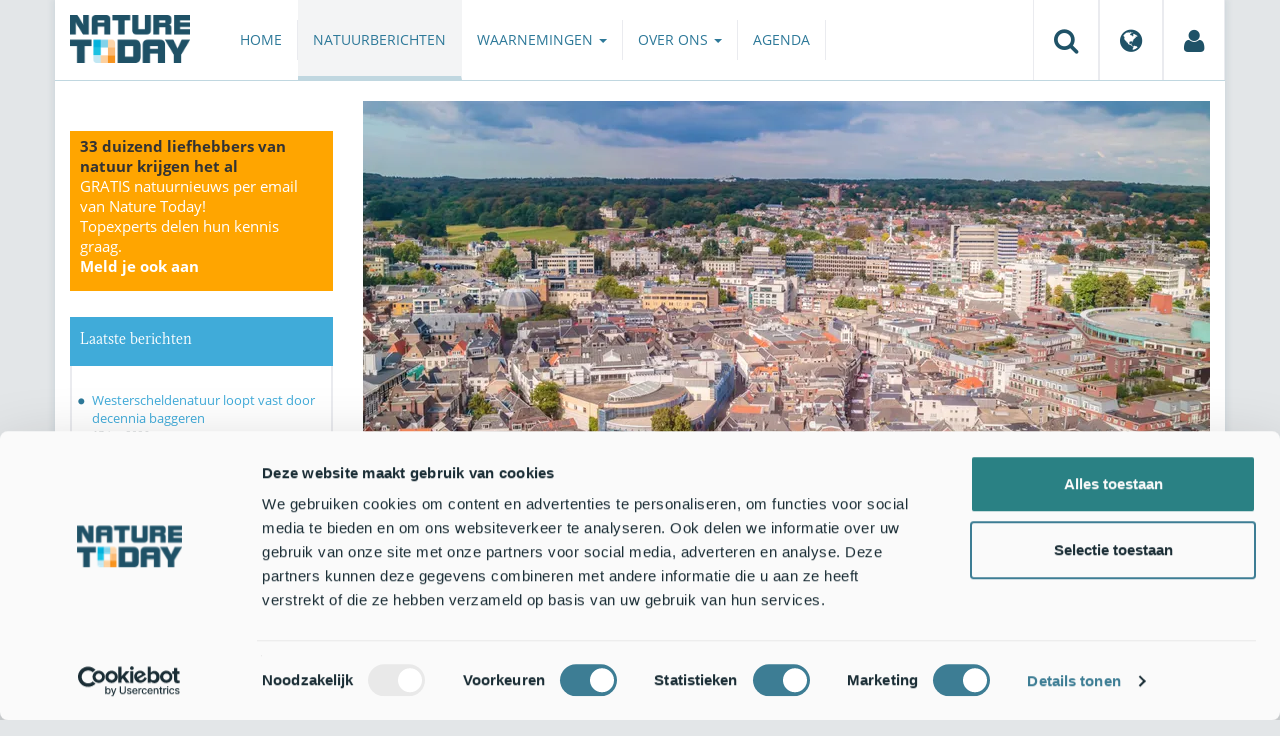

--- FILE ---
content_type: text/html;charset=UTF-8
request_url: https://www.naturetoday.com/intl/nl/nature-reports/message/?msg=27888
body_size: 8849
content:
<!DOCTYPE html>
<html lang="nl"><head><title>Nature Today | Aan de slag met Klimaatadaptatie? Hier doe je dat!</title>
			<script id="Cookiebot" src="https://consent.cookiebot.com/uc.js" data-cbid="a4e0a85a-6f1b-41d5-a7c3-589c2b9e494a" data-blockingmode="auto" type="text/javascript"></script>
  <!-- Consent Mode default (alles denied) - GTM 'Consent Initialization' equivalent -->
  <script>
    window.dataLayer = window.dataLayer || [];
    function gtag(){dataLayer.push(arguments);}
    gtag('consent', 'default', {
      ad_storage: 'denied',
      analytics_storage: 'denied',
      ad_user_data: 'denied',
      ad_personalization: 'denied',
      functionality_storage: 'denied',
      security_storage: 'granted'
    });
  </script>
			<!--dataLayer-->
			<script>
				dataLayer = [];
				dataLayer.push({
							'event' : 'gtm.js',
				      		'Berichtid' : '27888',
				      		'Bericht' : 'Aan de slag met Klimaatadaptatie? Hier doe je dat!',
				      		'Uitgever' : 'Atlas Leefomgeving',
				      		'Label' : 'klimaat,stad,ecosysteemdienst,weersinvloeden',
				      		'Taal' : 'nl',
				      		'Uitgeverid' : '125'
				});
			</script>
		<!--END dataLayer-->
<!-- Google Tag Manager -->
<script>(function(w,d,s,l,i){w[l]=w[l]||[];w[l].push({'gtm.start':
new Date().getTime(),event:'gtm.js'});var f=d.getElementsByTagName(s)[0],
j=d.createElement(s),dl=l!='dataLayer'?'&l='+l:'';j.async=true;j.src=
'https://www.googletagmanager.com/gtm.js?id='+i+dl;f.parentNode.insertBefore(j,f);
})(window,document,'script','dataLayer','GTM-PX725F');</script>
<!-- End Google Tag Manager -->
			<!--
	New Story | http://www.newstory.nl
	Erasmusweg 19 | 2202 CA Noordwijk aan Zee | The Netherlands
	T +31(0)71 364 11 44 | E hello@newstory.nl
-->
			<meta charset="utf-8">
	<meta property="og:title" content="Nature Today | Aan de slag met Klimaatadaptatie? Hier doe je dat!">
	<meta name="description" content="Klimaatverandering raakt ons allemaal. Recent onderzoek laat zien dat klimaatverandering nu al leidt tot meer sterfte door hitte. Zelf word je misschien vaker geconfronteerd met extreme buien, en ondergelopen straten als gevolg. We kunnen onze leefomgeving aanpassen aan het veranderende klimaat. Maar waar doe je dat het best? Kijk op de kaart!">
	<meta property="og:description" content="Klimaatverandering raakt ons allemaal. Recent onderzoek laat zien dat klimaatverandering nu al leidt tot meer sterfte door hitte. Zelf word je misschien vaker geconfronteerd met extreme buien, en ondergelopen straten als gevolg. We kunnen onze leefomgeving aanpassen aan het veranderende klimaat. Maar waar doe je dat het best? Kijk op de kaart!">
	<meta name="keywords" content="natuur nieuws actueel natuurberichten natuurnieuws Klimaat Stad Ecosysteemdiensten Weersinvloeden">
	<meta class="swiftype" name="title" data-type="string" content="Aan de slag met Klimaatadaptatie? Hier doe je dat!">
			<meta class="swiftype" name="sections" data-type="string" content="NL > Natuurberichten">
			<meta class="swiftype" name="tags" data-type="string" content="/intl/nl/">
		<meta class="swiftype" name="published_at" data-type="date" content="2021-07-05">
		<link rel="image_src" href="https://cdn-img.newstory.nl/naturetoday/images/optimized/0244d03d-73a4-4b74-ad07-42da579305af.jpg&amp;h=350&amp;w=870&amp;v=1625218808">
		<meta property="og:image" content="https://cdn-img.newstory.nl/naturetoday/images/optimized/0244d03d-73a4-4b74-ad07-42da579305af.jpg&amp;h=350&amp;w=870&amp;v=1625218808">
		<meta property="og:image:type" content="image/jpeg">
		<meta property="og:image:width" content="1200">
		<meta name="twitter:image" content="https://cdn-img.newstory.nl/naturetoday/images/optimized/0244d03d-73a4-4b74-ad07-42da579305af.jpg&amp;h=350&amp;w=870&amp;v=1625218808">
		<meta class="swiftype" name="image" data-type="enum" content="https://cdn-img.newstory.nl/naturetoday/images/optimized/0244d03d-73a4-4b74-ad07-42da579305af.jpg&amp;h=350&amp;w=870&amp;v=1625218808">
	<meta name="twitter:card" content="summary_large_image">
	<meta name="twitter:site" content="@NatureTodayNL">
	<meta name="twitter:title" content="Aan de slag met Klimaatadaptatie? Hier doe je dat!">
	<meta name="twitter:description" content="Klimaatverandering raakt ons allemaal. Recent onderzoek laat zien dat klimaatverandering nu al leidt tot meer sterfte door hitte. Zelf word je misschien vaker geconfronteerd met extreme buien, en ondergelopen straten als gevolg. We kunnen onze leefomgeving aanpassen aan het veranderende klimaat. Maar waar doe je dat het best? Kijk op de kaart!">
		<link rel="canonical" href="https://www.naturetoday.com/intl/nl/nature-reports/message/?msg=27888" />
		<meta class="swiftype" name="url" data-type="enum" content="https://www.naturetoday.com/intl/nl/nature-reports/message/?msg=27888">
		<meta name="robots" content="index, follow">
	<meta name="robots" content="index, follow">
<meta name="Author" content="Nature Today, The Netherlands">
<meta name="viewport" content="width=device-width, initial-scale=1.0">
<script type="text/javascript" src="//ajax.googleapis.com/ajax/libs/jquery/1.11.1/jquery.min.js" data-cookieconsent="ignore"></script>
		<link href="//maxcdn.bootstrapcdn.com/bootstrap/3.4.1/css/bootstrap.min.css" rel="stylesheet">
		<link href="//netdna.bootstrapcdn.com/font-awesome/4.6.3/css/font-awesome.min.css" rel="stylesheet">
		<link href="//use.typekit.net/bkv3tum.css" rel="stylesheet">
		<link href="//cdn-cf.newstory.nl/static/naturetoday/media/css/style.css?v=202512181328" rel="stylesheet">
		<link href="//cdn-cf.newstory.nl/static/naturetoday/media/css/natuurberichten.css?v=202512181328" rel="stylesheet">
<link href="//cdn-cf.newstory.nl/libs/jquery.plugins/lightbox/css/lightbox.css" rel="stylesheet">
<script src="//cdn-cf.newstory.nl/libs/jquery.plugins/lightbox/js/lightbox.min.js" data-cookieconsent="ignore"></script>
<!--[if lt IE 9]>
  <script src="//html5shim.googlecode.com/svn/trunk/html5.js" data-cookieconsent="ignore"></script>
  <script src="//cdn-cf.newstory.nl/static/naturetoday/media/js/respond.js" data-cookieconsent="ignore"></script>
<![endif]-->
<link rel="alternate" type="application/rss+xml" title="Natuurberichten" href="/intl/nl/nature-reports/rss" />
<link rel="alternate" type="application/rss+xml" title="Agenda" href="/intl/nl/events/rss-events" />
<!-- Le fav and touch icons -->
<link rel="shortcut icon" href="/favicon.ico">
<link rel="apple-touch-icon-precomposed" sizes="144x144" href="//cdn-cf.newstory.nl/static/naturetoday/media/img/apple-touch-icon-144-precomposed.png">
<link rel="apple-touch-icon-precomposed" sizes="114x114" href="//cdn-cf.newstory.nl/static/naturetoday/media/img/apple-touch-icon-114-precomposed.png">
<link rel="apple-touch-icon-precomposed" sizes="72x72" href="//cdn-cf.newstory.nl/static/naturetoday/media/img/apple-touch-icon-72-precomposed.png">
<link rel="apple-touch-icon-precomposed" href="//cdn-cf.newstory.nl/static/naturetoday/media/img/apple-touch-icon-57-precomposed.png">
			<script type="text/javascript">
  (function(w,d,t,u,n,s,e){w['SwiftypeObject']=n;w[n]=w[n]||function(){
  (w[n].q=w[n].q||[]).push(arguments);};s=d.createElement(t);
  e=d.getElementsByTagName(t)[0];s.async=1;s.src=u;e.parentNode.insertBefore(s,e);
  })(window,document,'script','//s.swiftypecdn.com/install/v2/st.js','_st');
  _st('install','9SHx7syK4_4_1sF7jxp-','2.0.0');
</script>
</head><body id="pag62" class="templ5 sectie43">
			<!-- Google Tag Manager (noscript) -->
<noscript><iframe src="https://www.googletagmanager.com/ns.html?id=GTM-PX725F"
height="0" width="0" style="display:none;visibility:hidden"></iframe></noscript>
<!-- End Google Tag Manager (noscript) -->
<div class="container" id="content">
			<header class="navbar navbar-default" role="navigation" data-swiftype-index="false">
	<div class="navbar-header">
		<button type="button" class="navbar-toggle" data-toggle="collapse" data-target=".navbar-collapse">
			<span class="sr-only">Toggle navigation</span>
			<span class="icon-bar"></span>
			<span class="icon-bar"></span>
			<span class="icon-bar"></span>
		</button>
		<a class="navbar-brand" href="/intl/nl/home"><img src="//cdn-cf.newstory.nl/static/naturetoday/media/img/logo_naturetoday.png" alt="Nature Today"></a>
	</div>
	<div class="navbar-collapse collapse">
			<ul class="nav navbar-nav navbar-right" id="metamenu">
		<li role="presentation" class="dropdown">
		    <a class="dropdown-toggle" data-toggle="dropdown" href="#" title="Zoeken"><i class="fa fa-search"></i></a>
		    <div class="dropdown-menu">
			<form method="get" class="form-inline" id="zoekform">
	<div class="form-group">
		<label class="sr-only" for="zoekscherm">Zoeken</label>
		<input type="search" class="form-control zoekinvoer" id="zoekscherm">
	</div>
	<button type="submit" class="btn btn-default">Zoeken</button>
</form>
		    </div>
		</li>
		<li role="presentation" class="dropdown">
		    <a class="dropdown-toggle" data-toggle="dropdown" href="#" title="Regio & Taal">
		      <i class="fa fa-globe"></i>
		    </a>
		    <form class="dropdown-menu" method="get" action="/">
		    	<p>Choose region and language / Kies regio en taal</p>
				<div class="row">
					<div class="col-md-6 regio">
				     <label><input type="radio" name="regiosite" value="intl" checked="checked"> International</label>
				     	<label><input type="radio" name="regiosite" value="nl"> Nederland </label>
				    </div>
					<div class="col-md-6">
				     	<label><input type="radio" name="taal" value="en"> English </label>
				     	<label><input type="radio" name="taal" value="nl" checked="checked"> Nederlands </label>
				    </div>
			    </div>
			    <button type="submit" class="btn btn-primary pull-right">Ok</button>
		    </form>
		</li>
		<li><a href="/intl/nl/my-nature-today" title="Mijn Nature Today"><i class="fa fa-user"></i></a></a></li>
	</ul>
			<ul class="nav navbar-nav" id="mainmenu" data-swiftype-index="false">
		<li class="dropdown">
			<a href="/intl/nl/home">Home</a>
		</li>
		<li class="dropdown active">
			<a href="/intl/nl/nature-reports">Natuurberichten</a>
		</li>
		<li class="dropdown">
			<a href="/intl/nl/observations" class="dropdown-toggle" data-toggle="dropdown">Waarnemingen <span class="caret"></span></a>
				<ul class="dropdown-menu">
					<li><a href="/intl/nl/observations/mosquito-radar">Muggenradar</a></li>
					<li><a href="/intl/nl/observations/natuurkalender">De Natuurkalender</a></li>
					<li><a href="/intl/nl/observations/growapp">GrowApp</a></li>
					<li><a href="/intl/nl/observations/essentaksterfte">Essentaksterfte</a></li>
					<li><a href="/intl/nl/observations/tuintekentelling">Tuintekentelling</a></li>
				</ul>
		</li>
		<li class="dropdown">
			<a href="/intl/nl/aboutnaturetoday" class="dropdown-toggle" data-toggle="dropdown">Over ons <span class="caret"></span></a>
				<ul class="dropdown-menu">
					<li><a href="/intl/nl/aboutnaturetoday/about-nature-today">Over Nature Today</a></li>
					<li><a href="/intl/nl/aboutnaturetoday/natuur-in-je-agenda">Natuur in je agenda</a></li>
					<li><a href="/intl/nl/aboutnaturetoday/masterclass-wat-is-de-natuur-ons-waard-">Masterclass Wat is de natuur (ons) waard?</a></li>
					<li><a href="/intl/nl/aboutnaturetoday/doneren">Doneren</a></li>
					<li><a href="/intl/nl/aboutnaturetoday/newsletter1">Volg ons</a></li>
					<li><a href="/intl/nl/aboutnaturetoday/partners">Partners</a></li>
					<li><a href="/intl/nl/aboutnaturetoday/vacatures">Vacatures</a></li>
				</ul>
		</li>
		<li class="dropdown laatste">
			<a href="/intl/nl/events">Agenda</a>
		</li>
</ul>
	</div>
</header>
	<div class="row">
	<div class="col-md-9 col-md-push-3 colcontent">
		<!-- do natuurberichten.details -->
			<div id="messagelogdata" data-value="{msg:'27888', lang:'nl'}"></div>
<script type="application/ld+json">
	{
	  "@context": "http://schema.org",
	  "@type": "NewsArticle",
	  "name": "Aan de slag met Klimaatadaptatie? Hier doe je dat!",
	  "headline": "Aan de slag met Klimaatadaptatie? Hier doe je dat!",
	  "image": {
			"@type": "ImageObject",
			"url": "https://cdn-img.newstory.nl/naturetoday/images/optimized/0244d03d-73a4-4b74-ad07-42da579305af.jpg&h=350&w=870&v=1625218808",
			"height": 350,
			"width": 870
		},
	  "datePublished": "2021-07-05T12:00",
	  "dateModified": "2021-07-05T12:00",
	  "description": "Klimaatverandering raakt ons allemaal. Recent onderzoek laat zien dat klimaatverandering nu al leidt tot meer sterfte door hitte. Zelf word je misschien vaker geconfronteerd met extreme buien en ondergelopen straten als gevolg. We kunnen onze leefomgeving aanpassen aan het veranderende klimaat. Maar waar doe je dat het best Kijk op de kaart",
	  		"publisher": {
		    "@type": "Organization",
		    "name": "
		Atlas Leefomgeving"
			    ,"logo": {
			      "@type": "ImageObject",
			      "url": "
		https://cdn-img.newstory.nl/naturetoday/images/optimized/14994713-5cbd-4b92-9f20-45e47616b7c5.png&h=150&w=270&mode=fill&bg=ffffff&v=1512070698",
			      "width":
		270,
			      "height":
		150
			    }
		  },
	  "keywords": "Klimaat,Stad,Ecosysteemdiensten,Weersinvloeden",
	  "url": "https://www.naturetoday.com/intl/nl/nature-reports/message/?msg=27888",
	  "mainEntityOfPage": "https://www.naturetoday.com/intl/nl/nature-reports/message/?msg=27888",
	  "author": "NatureToday.com"
	}
</script>
	<div id="natuurbericht-details" data-bron-vertaling="Bron">
		<div  data-swiftype-index="false">
				<picture>
				<source
					srcset="https://cdn-img.newstory.nl/naturetoday/images/optimized/0244d03d-73a4-4b74-ad07-42da579305af.jpg&amp;h=340&amp;w=848&amp;fmt=webp&amp;v=1625218808 848w,https://cdn-img.newstory.nl/naturetoday/images/optimized/0244d03d-73a4-4b74-ad07-42da579305af.jpg&amp;h=288&amp;w=720&amp;fmt=webp&amp;v=1625218808 720w,https://cdn-img.newstory.nl/naturetoday/images/optimized/0244d03d-73a4-4b74-ad07-42da579305af.jpg&amp;h=192&amp;w=480&amp;fmt=webp&amp;v=1625218808 480w"
					sizes="(min-width: 1200px) 848px, (min-width: 480px) 720px, (min-width: 320px) 480px, 100vw"
					type="image/webp">
				<img srcset="https://cdn-img.newstory.nl/naturetoday/images/optimized/0244d03d-73a4-4b74-ad07-42da579305af.jpg&amp;h=340&amp;w=848&amp;v=1625218808 848w,https://cdn-img.newstory.nl/naturetoday/images/optimized/0244d03d-73a4-4b74-ad07-42da579305af.jpg&amp;h=288&amp;w=720&amp;v=1625218808 720w,https://cdn-img.newstory.nl/naturetoday/images/optimized/0244d03d-73a4-4b74-ad07-42da579305af.jpg&amp;h=192&amp;w=480&amp;v=1625218808 480w"
					sizes="(min-width: 1200px) 848px, (min-width: 480px) 720px, (min-width: 320px) 480px, 100vw"
					src="https://cdn-img.newstory.nl/naturetoday/images/optimized/0244d03d-73a4-4b74-ad07-42da579305af.jpg&amp;h=340&amp;w=848&amp;v=1625218808"
					alt="Stad"
					class="hetbeeldinline"
					width="848"
					height="340"
						loading="lazy" decoding="async"
					>
			</picture>
		<div class="block  block-groen block-primary">
			<div class="eromheen">
					<div class="well well-head">
						<h1>Aan de slag met Klimaatadaptatie? Hier doe je dat!</h1>
						<small> <a href="/intl/nl/nature-reports/?publisher=125">Atlas Leefomgeving</a></small>
					</div>
				<div class="well well-intro">
					5-JUL-2021 - Klimaatverandering raakt ons allemaal. Recent onderzoek laat zien dat klimaatverandering nu al leidt tot meer sterfte door hitte. Zelf word je misschien vaker geconfronteerd met extreme buien, en ondergelopen straten als gevolg. We kunnen onze leefomgeving aanpassen aan het veranderende klimaat. Maar waar doe je dat het best? Kijk op de kaart!
				</div>
			</div>
		</div>
			<section class="sharingbuttons delenbalk">
	<span>Deel deze pagina</span>
	<!-- Sharingbutton Facebook -->
	<a class="resp-sharing-button__link" href="https://facebook.com/sharer/sharer.php?u=https://www.naturetoday.com/intl/nl/nature-reports/message/?msg=27888" target="_blank" rel="noopener" aria-label="Delen op Facebook" onClick="
	dataLayer.push({'event':'event','eventCategory':'Share Social','eventAction':'Facebook','eventLabel':'Aan de slag met Klimaatadaptatie? Hier doe je dat!'});">
		<i class="fa fa-facebook"></i><span class="hidden">Delen op Facebook</span>
	</a>
	<!-- Sharingbutton Twitter -->
	<a class="resp-sharing-button__link" href="https://twitter.com/intent/tweet/?text=Aan de slag met Klimaatadaptatie? Hier doe je dat!&amp;url=https://www.naturetoday.com/intl/nl/nature-reports/message/?msg=27888" target="_blank" rel="noopener" aria-label="Delen op Twitter" onClick="
	dataLayer.push({'event':'event','eventCategory':'Share Social','eventAction':'Twitter','eventLabel':'Aan de slag met Klimaatadaptatie? Hier doe je dat!'});">
		<i class="fa fa-twitter"></i><span class="hidden">Delen op Twitter</span>
	</a>
       <!-- Sharingbutton LinkedIn -->
       <a class="resp-sharing-button__link" href="https://www.linkedin.com/shareArticle?mini=true&amp;url=https%3A%2F%2Fwww.naturetoday.com%2Fintl%2Fnl%2Fnature-reports%2Fmessage%2F%3Fmsg%3D27888&amp;title=Aan de slag met Klimaatadaptatie? Hier doe je dat!" target="_blank" rel="noopener" aria-label="Delen op LinkedIn" onClick="
	dataLayer.push({'event':'event','eventCategory':'Share Social','eventAction':'LinkedIn','eventLabel':'Aan de slag met Klimaatadaptatie? Hier doe je dat!'});">
          <i class="fa fa-linkedin"></i>
       </a>
		<!-- Sharingbutton E-Mail -->
		<a class="resp-sharing-button__link" href="mailto:?subject=Aan de slag met Klimaatadaptatie? Hier doe je dat!&amp;body=https://www.naturetoday.com/intl/nl/nature-reports/message/?msg=27888" target="_self" rel="noopener" aria-label="Delen via e-mail" onClick="
	dataLayer.push({'event':'event','eventCategory':'Share Social','eventAction':'Email','eventLabel':'Aan de slag met Klimaatadaptatie? Hier doe je dat!'});">
			<i class="fa fa-envelope"></i>
		</a>
</section>
		</div>
	<div class="tinycontent">
		<p>Maatregelen in de leefomgeving die zorgen dat de impact van <a href="https://www.atlasleefomgeving.nl/thema/klimaatverandering" target="_blank" rel="noopener">klimaatverandering</a> afneemt, heten klimaatadaptatiemaatregelen. Vaak kan het inzetten van klimaatadaptatie zorgen voor win-win situaties. De maatregelen helpen niet alleen de buurt fysiek weerbaarder te maken tegen klimaatverandering. Ook kunnen de maatregelen bijdragen aan de weerbaarheid van gemeenschappen in wijken. In buurten met veel steen en een hoge woningdichtheid kan het aanleggen van een park positieve gevolgen hebben. Groen in de wijk zorgt voor verkoeling en dient als ontmoetingsplaats voor de buurt. Diezelfde groene buitenruimte zorgt voor meer biodiversiteit en heeft een positief effect op je mentale gezondheid.</p>
<p>Maar waar kan je de meeste winst halen uit klimaatadaptatiemaatregelen? Dat willen beleidsmakers weten. En dat is nu in beeld gebracht aan de hand van drie kaarten*: een kaart voor de <a href="https://www.atlasleefomgeving.nl/kaarten?config=3ef897de-127f-471a-959b-93b7597de188&amp;activateOnStart=layercollection,layermanager&amp;gm-x=150000&amp;gm-y=460000&amp;gm-z=4&amp;gm-b=1544180834512,true,1;1623134591533,true,0.8" target="_blank" rel="noopener">klimaatrisico&rsquo;s</a>, een kaart met <a href="https://www.atlasleefomgeving.nl/kaarten?config=3ef897de-127f-471a-959b-93b7597de188&amp;activateOnStart=layercollection,layermanager&amp;gm-x=150000&amp;gm-y=460000&amp;gm-z=4&amp;gm-b=1544180834512,true,1;1623134591535,true,0.8" target="_blank" rel="noopener">kwetsbare mensen</a> en een kaart voor de <a href="https://www.atlasleefomgeving.nl/kaarten?config=3ef897de-127f-471a-959b-93b7597de188&amp;activateOnStart=layercollection,layermanager&amp;gm-x=150000&amp;gm-y=460000&amp;gm-z=4&amp;gm-b=1544180834512,true,1;1623134591536,true,0.8" target="_blank" rel="noopener">leefbaarheid</a>. Deze kaarten zijn uiteindelijk gecombineerd in een <a href="https://www.atlasleefomgeving.nl/kaarten?config=3ef897de-127f-471a-959b-93b7597de188&amp;activateOnStart=layercollection,layermanager&amp;gm-x=150000&amp;gm-y=460000&amp;gm-z=4&amp;gm-b=1544180834512,true,1;1623134591534,true,0.8" target="_blank" rel="noopener">kwetsbare buurtenkaart</a> die laat zien in welke buurten klimaatmaatregelen waarschijnlijk het meeste opleveren.</p>
<h3>Waar zijn de klimaatrisico&rsquo;s het grootst?</h3>
<p>De <a href="https://www.atlasleefomgeving.nl/kaarten?config=3ef897de-127f-471a-959b-93b7597de188&amp;activateOnStart=layercollection,layermanager&amp;gm-x=150000&amp;gm-y=460000&amp;gm-z=4&amp;gm-b=1544180834512,true,1;1623134591533,true,0.8" target="_blank" rel="noopener">klimaatrisicokaart</a> laat zien welke buurten gevoelig zijn voor <a href="https://www.atlasleefomgeving.nl/thema/klimaatverandering/hitte" target="_blank" rel="noopener">hittestress</a> &eacute;n <a href="https://www.atlasleefomgeving.nl/thema/klimaatverandering/natter" target="_blank" rel="noopener">wateroverlast</a> na hevige buien. Dit resulteert in een kaart waarop je ziet dat vooral steden veel buurten hebben met een hoog klimaatrisico (links). Klimaatrisico&rsquo;s zijn in deze buurten hoog, omdat er bijvoorbeeld veel stenen liggen en er weinig groen is. Hierdoor lopen temperaturen op warme dagen snel op en kan water niet snel de grond in als het hard regent.</p>
<p><img src="//cdn-img.newstory.nl/naturetoday/images/optimized/4dec0c54-7531-458e-a686-6043afb3de32.PNG&amp;w=770" alt="Links: Den Haag heeft rondom het centrum en aan de kust een aantal buurten die een hoog klimaatrisico hebben (donkergroen). Rechts: Amsterdam met de buurten waar het aandeel kwetsbare ouderen relatief hoog is in donkergeel " width="770" height="307" data-onderschrift="Links: Den Haag heeft rondom het centrum en aan de kust een aantal buurten die een hoog klimaatrisico hebben (donkergroen). Rechts: Amsterdam met de buurten waar het aandeel kwetsbare ouderen relatief hoog is in donkergeel " data-fotograaf="Atlas Leefomgeving" /></p>
<h3>Ouderen kwetsbaar voor hitte en wateroverlast</h3>
<p>Niet iedereen heeft de mogelijkheid om de juiste acties te ondernemen als het heel warm is of de straat onderloopt. Ouderen die eenzaam en/of minder mobiel zijn lopen daarbij een hoger risico. Zij kunnen niet zo makkelijk naar een park om af te koelen en zijn afhankelijk van hulp als er sprake is van wateroverlast in huis. De kaart <a href="https://www.atlasleefomgeving.nl/kaarten?config=3ef897de-127f-471a-959b-93b7597de188&amp;activateOnStart=layercollection,layermanager&amp;gm-x=150000&amp;gm-y=460000&amp;gm-z=4&amp;gm-b=1544180834512,true,1;1623134591535,true,0.8" target="_blank" rel="noopener">kwetsbare ouderen</a> laat zien in welke buurten relatief veel ouderen wonen die eenzaam en/of minder mobiel zijn (rechts).</p>
<h3>Verbeteren woningen en leefomgeving</h3>
<p>Naast klimaatrisico&rsquo;s en kwetsbare mensen is het ook belangrijk om te letten op andere opgaven in de buurt. Door de juiste maatregelen te kiezen kun je ook bijdragen aan de leefbaarheid van de buurt. De <a href="https://www.atlasleefomgeving.nl/kaarten?config=3ef897de-127f-471a-959b-93b7597de188&amp;activateOnStart=layercollection,layermanager&amp;gm-x=150000&amp;gm-y=460000&amp;gm-z=4&amp;gm-b=1544180834512,true,1;1623134591536,true,0.8" target="_blank" rel="noopener">leefbaarheid buurtenkaart</a>&nbsp;(links) is gemaakt met informatie uit de <a href="https://www.leefbaarometer.nl/home.php" target="_blank" rel="noopener">Leefbaarometer</a>. Dit onderzoek laat mensen verschillende onderdelen van de omgeving beoordelen. Dit geeft een bepaalde leefbaarheidscore van een buurt. Daarna is voor deze kaarten gekeken waar de leefbaarheid kan worden verbeterd door te kijken naar de kwaliteit van de (huur)woningvoorraad. Door woningen te renoveren en nieuwe woningen te bouwen. Zo krijgen huizen een hoger <a href="https://www.atlasleefomgeving.nl/kaarten?config=3ef897de-127f-471a-959b-93b7597de188&amp;activateOnStart=layercollection,layermanager&amp;gm-x=138536.52&amp;gm-y=454562.67999999993&amp;gm-z=11&amp;gm-b=1544180834512,true,1;1607347978838,true,0.8" target="_blank" rel="noopener">energielabel</a>. Een ander voorbeeld is het opnieuw inrichten van pleinen en parken om voor meer verkoeling en waterberging te zorgen.&nbsp;</p>
<p><img src="//cdn-img.newstory.nl/naturetoday/images/optimized/286d9aba-bbb4-4e08-a415-01dce08476f5.PNG&amp;w=770" alt="Links: Leefbaarheid buurtenkaart van Rotterdam. Hoe roder de kleur hoe meer kansen voor het verbeteren van de leefbaarheid op het gebied van woningen. Rechts:  Kwetsbaarheid buurten voor klimaatrisico&rsquo;s in Eindhoven. Hoe  donkerder groen de buurt hoe hoger de kwetsbaarheid van de buurt voor klimaatrisico&rsquo;s en hoe groter de kansen voor klimaatadaptatie" width="770" height="274" data-onderschrift="Links: Leefbaarheid buurtenkaart van Rotterdam. Hoe roder de kleur hoe meer kansen voor het verbeteren van de leefbaarheid op het gebied van woningen. Rechts:  Kwetsbaarheid buurten voor klimaatrisico&rsquo;s in Eindhoven. Hoe  donkerder groen de buurt hoe hoger de kwetsbaarheid van de buurt voor klimaatrisico&rsquo;s en hoe groter de kansen voor klimaatadaptatie" data-fotograaf="Atlas Leefomgeving" /></p>
<h3>Grote kansen voor klimaatadaptatie</h3>
<p>De <a href="https://www.atlasleefomgeving.nl/kaarten?config=3ef897de-127f-471a-959b-93b7597de188&amp;activateOnStart=layercollection,layermanager&amp;gm-x=150000&amp;gm-y=460000&amp;gm-z=4&amp;gm-b=1544180834512,true,1;1623134591534,true,0.8" target="_blank" rel="noopener">kwetsbare buurtenkaart</a> combineert bovenstaande kaarten (rechts). En geeft een indicatie van de buurten met de grootste maatschappelijke winst voor klimaatadaptatiemaatregelen. Deze indicatie geeft aanleiding tot nader onderzoek om de kosten en baten van de klimaatadaptatiemaatregelen uit te rekenen voor de buurt.</p>
<h3>Bos en Lommer als voorbeeld</h3>
<p>Op de afbeelding hieronder is de combinatie van de kaarten goed terug te zien. In de wijk Bos en Lommer in Amsterdam zijn de klimaatrisico&rsquo;s relatief hoog (linksboven). Je ziet ook aan de kaart dat er een park in de wijk is (rechts van het midden van de kaart) en dat daar geen klimaatrisico is. Het aandeel ouderen dat in deze wijk woont is ook relatief hoog (rechtsboven). Bovendien kan de leefbaarheid op het gebied van wonen zeker verbeterd worden (linksonder). Samen resulteert dit in een kaart waarop je ziet dat er in de wijk Bos en Lommer veel kwetsbare buurten zijn voor klimaatrisico&rsquo;s (rechtsonder).<img src="//cdn-img.newstory.nl/naturetoday/images/optimized/457526bd-3234-498b-a84b-0b4f8843f48b.png&amp;w=770" alt="Alle kaarten op een rij voor Bos en Lommer, Amsterdam" width="770" height="594" data-onderschrift="Alle kaarten op een rij voor Bos en Lommer, Amsterdam" data-fotograaf="Atlas Leefomgeving" /></p>
<p>Natuurlijk is het niet alleen interessant voor beleidsmakers om te kijken waar win-win situaties liggen voor adaptatie. Misschien is dit d&eacute; kans om te kijken wat jij met buurt kan gaan doen? Meer lezen over de gevolgen van klimaatverandering en wat je eraan kan doen kan op onze vernieuwde klimaatpagina&rsquo;s: <a href="https://www.atlasleefomgeving.nl/thema/klimaatverandering/hitte" target="_blank" rel="noopener">hitte</a>, <a href="https://www.atlasleefomgeving.nl/thema/klimaatverandering/natter" target="_blank" rel="noopener">natter</a>, <a href="https://www.atlasleefomgeving.nl/thema/klimaatverandering/overstroming" target="_blank" rel="noopener">overstroming</a> en <a href="https://www.atlasleefomgeving.nl/thema/klimaatverandering/droogte" target="_blank" rel="noopener">droogte</a>. Ook benieuwd naar hoe klimaatverandering nou precies in elkaar zit? Daarover lees je meer op onze <a href="https://www.atlasleefomgeving.nl/thema/klimaatverandering/kennis" target="_blank" rel="noopener">kennispagina</a>. Bekijk ook meteen alle andere <a href="https://www.atlasleefomgeving.nl/thema/klimaatverandering/kaarten" target="_blank" rel="noopener">kaarten</a> van het thema klimaatverandering voor nog meer inspiratie.&nbsp;</p>
<h3>Meer informatie</h3>
<ul>
<li>*De kaarten zijn gemaakt voor het rapport <a href="https://klimaatadaptatienederland.nl/publish/pages/115274/6-wp-sv-2020-sociale-veerkracht-en-klimaatadaptatie.pdf" target="_blank" rel="noopener">Verkenning naar de wisselwerking tussen sociale veerkracht en klimaatadaptatie</a> (pdf: 4,9 MB). Dit rapport is geschreven in het kader van het Nationaal Kennis- en Innovatieprogramma Water en Klimaat. Meer informatie over de manier waarop deze kaarten gemaakt zijn is te lezen in het rapport.</li>
</ul>
<p>Tekst: Channah Betgen, <a href="https://www.atlasleefomgeving.nl" target="_blank" rel="noopener">Atlas Leefomgeving</a><br />Foto: <a href="https://www.purebudget.com/nl/" target="_blank" rel="noopener">Purebudget</a> <br />Kaarten: Atlas Leefomgeving</p>
	</div>
	</div>
		<div class="block-content">
		<p>&nbsp;&nbsp;</p>
		</div>
		<!-- do media.banners -->
			<div class="banner-container embed-responsive embed-responsive-4by3">
			<!-- banner 19 -->
			<script async src="https://pagead2.googlesyndication.com/pagead/js/adsbygoogle.js?client=ca-pub-8006895269494090"
     crossorigin="anonymous"></script>
<!-- Horizontale advertentie Adsense -->
<ins class="adsbygoogle"
     style="display:block"
     data-ad-client="ca-pub-8006895269494090"
     data-ad-slot="3570650824"
     data-ad-format="auto"
     data-full-width-responsive="true"></ins>
<script>
     (adsbygoogle = window.adsbygoogle || []).push({});
</script>
		</div>
		<div class="block-content">
		<p>&nbsp;&nbsp;</p>
		</div>
	</div>
	<div class="col-md-3 col-md-pull-9 colsidebar">
		<!-- do media.banners -->
			<div class="banner-container embed-responsive embed-responsive-4by3">
			<!-- banner 13 -->
			<div style="background-color: #FFA500; padding: 5px 10px"> <p style="font-size: 11pt;"><strong>33 duizend liefhebbers van natuur krijgen het al</strong><br><a href="https://www.naturetoday.com/intl/nl/registration" style="color: #FFFFFF">GRATIS natuurnieuws per email van Nature Today!<br>Topexperts delen hun kennis graag. <br><strong >Meld je ook aan</a></strong></p></div>
		</div>
		<!-- do natuurberichten.archief -->
			<div class="block  block-blauw block-kader">
			<div class="eromheen">
					<div class="well well-head">
						<h2>Laatste berichten</h2>
					</div>
				<div class="well well-intro">
					<ul class="krap">
			<li><a href="/intl/nl/nature-reports/message/?msg=34873">Westerscheldenatuur loopt vast door decennia baggeren</a> <span class="nobr">17-jan-2026</span></li>
			<li><a href="/intl/nl/nature-reports/message/?msg=34857">Natuurjournaal 17 januari 2026</a> <span class="nobr">17-jan-2026</span></li>
			<li><a href="/intl/nl/nature-reports/message/?msg=34861">Herintroductie van bultvormende veenmossen kan hoogveenherstel versnellen</a> <span class="nobr">16-jan-2026</span></li>
			<li><a href="/intl/nl/nature-reports/message/?msg=34868">Webinar All4Biodiversity: verbeteren van biodiversiteit via gebiedsgerichte samenwerking</a> <span class="nobr">16-jan-2026</span></li>
			<li><a href="/intl/nl/nature-reports/message/?msg=34853">Natuurjournaal 16 januari 2026</a> <span class="nobr">16-jan-2026</span></li>
			<li><a href="/intl/nl/nature-reports/message/?msg=34864">Hoe komt de bever de winter door?</a> <span class="nobr">15-jan-2026</span></li>
			<li><a href="/intl/nl/nature-reports/message/?msg=34863">Hoe gaan dagvlinders om met extreem weer? </a> <span class="nobr">15-jan-2026</span></li>
			<li><a href="/intl/nl/nature-reports/message/?msg=34852">Natuurjournaal 15 januari 2026</a> <span class="nobr">15-jan-2026</span></li>
			<li><a href="/intl/nl/nature-reports/message/?msg=34860">Paddenstoelen doorstaan strenge vrieskou</a> <span class="nobr">14-jan-2026</span></li>
			<li><a href="/intl/nl/nature-reports/message/?msg=34855">Ook micro-organismen kunnen samenwerken en rewilden</a> <span class="nobr">14-jan-2026</span></li>
		</ul>
				</div>
			</div>
		</div>
		<!-- do natuurberichten.relevant -->
			<div class="block  block-blauw block-kader clear">
			<div class="eromheen">
					<div class="well well-head">
						<h2>Zie ook</h2>
					</div>
				<div class="well well-intro">
					<ul class="krap">
				<li><a href="/intl/nl/nature-reports/message/?msg=29738">Een natuurvriendelijke tuin in vijf online lessen </a> <span class="nobr">17-sep-2022</span></li>
				<li><a href="/intl/nl/nature-reports/message/?msg=29483">Heet, heter, heetst. Hoe houd jij het koel?</a> <span class="nobr">19-jul-2022</span></li>
				<li><a href="/intl/nl/nature-reports/message/?msg=29062">Koppeling Groene Baten Planner aan 3D plan-tools biedt kansen voor gemeenten </a> <span class="nobr">14-apr-2022</span></li>
				<li><a href="/intl/nl/nature-reports/message/?msg=24439">Zomer: pas op voor hittestress!</a> <span class="nobr">28-jun-2018</span></li>
				<li><a href="/intl/nl/nature-reports/message/?msg=33259">Geen sneeuw maar pollen met kerst – Hoe omgaan met hitte en pollen in een veranderend klimaat?</a> <span class="nobr">23-dec-2024</span></li>
			</ul>
				</div>
			</div>
		</div>
	</div>
</div>
</div>
			<div id="footer" data-swiftype-index="false">
	<div class="container">
		<div class="row mainfooter">
			<div class="col-xs-3 appstore">
			</div>
			<div class="col-xs-6 text-center">
				<ul class="footernav list-inline">
						<li class="mnu48"><a href="/intl/nl/disclaimer"><span>Disclaimer</span></a></li>
						<li class="mnu49"><a href="/intl/nl/colophon"><span>Colofon</span></a></li>
						<li class="mnu50"><a href="/intl/nl/sitemap"><span>Sitemap</span></a></li>
						<li class="mnu463"><a href="/intl/nl/cookies"><span>Cookies</span></a></li>
				</ul>
			</div>
			<div class="col-xs-3">
				<div class="volgons pull-right">
					<a href="https://www.facebook.com/naturetodaynl" target="_blank"><i class="fa fa-facebook"></i></a>
					<a href="https://twitter.com/NatureTodayNL" target="_blank"><i class="fa fa-twitter"></i></a>
				</div>
			</div>
		</div>
	</div>
	<div class="row copyright">
		<div class="col">
			<p>&copy; 2026 NatureToday - All rights reserved</p>
		</div>
	</div>
</div>
			<script src="//maxcdn.bootstrapcdn.com/bootstrap/3.4.1/js/bootstrap.min.js" data-Cookieconsent="ignore"></script>
		<script src="//cdnjs.cloudflare.com/ajax/libs/h5Validate/0.8.4/jquery.h5validate.min.js" data-Cookieconsent="ignore"></script>
		<script src="//cdn-cf.newstory.nl/static/naturetoday/media/js/misc.js" data-Cookieconsent="ignore"></script>
		<script src="//cdn-cf.newstory.nl/static/naturetoday/media/js/natuurberichten.js" data-Cookieconsent="ignore"></script>
		<script src="//cdn-cf.newstory.nl/static/naturetoday/media/js/natuurberichtenlog.js?v=202512181328" data-Cookieconsent="ignore"></script>
<script>
 	jQuery(function () {
	    $('form').h5Validate();
	});
</script>
</body></html>

--- FILE ---
content_type: application/x-javascript
request_url: https://consentcdn.cookiebot.com/consentconfig/a4e0a85a-6f1b-41d5-a7c3-589c2b9e494a/naturetoday.com/configuration.js
body_size: 484
content:
CookieConsent.configuration.tags.push({id:185735839,type:"script",tagID:"",innerHash:"",outerHash:"",tagHash:"6414426752945",url:"https://ajax.googleapis.com/ajax/libs/jquery/1.11.1/jquery.min.js",resolvedUrl:"https://ajax.googleapis.com/ajax/libs/jquery/1.11.1/jquery.min.js",cat:[1,2,3,4,5]});CookieConsent.configuration.tags.push({id:185735844,type:"script",tagID:"",innerHash:"",outerHash:"",tagHash:"12652912866242",url:"https://consent.cookiebot.com/uc.js",resolvedUrl:"https://consent.cookiebot.com/uc.js",cat:[1,4,5]});CookieConsent.configuration.tags.push({id:185735851,type:"image",tagID:"",innerHash:"",outerHash:"",tagHash:"13868387107883",url:"https://counter.theconversation.edu.au/content/71441/count.gif?distributor=republish-lightbox-basic",resolvedUrl:"https://counter.theconversation.edu.au/content/71441/count.gif?distributor=republish-lightbox-basic",cat:[3]});CookieConsent.configuration.tags.push({id:185735853,type:"script",tagID:"",innerHash:"",outerHash:"",tagHash:"13585302274018",url:"",resolvedUrl:"",cat:[1,3,4]});CookieConsent.configuration.tags.push({id:185735859,type:"script",tagID:"",innerHash:"",outerHash:"",tagHash:"1646675295859",url:"https://pagead2.googlesyndication.com/pagead/js/adsbygoogle.js?client=ca-pub-8006895269494090",resolvedUrl:"https://pagead2.googlesyndication.com/pagead/js/adsbygoogle.js?client=ca-pub-8006895269494090",cat:[1,3,4,5]});CookieConsent.configuration.tags.push({id:185735860,type:"image",tagID:"",innerHash:"",outerHash:"",tagHash:"16614712137772",url:"https://www.wwf.nl/contentassets/bfd1e73d1501491dbf01f0be29757482/luchtfoto-van-jonge-geplante-bomen",resolvedUrl:"https://www.wwf.nl/contentassets/bfd1e73d1501491dbf01f0be29757482/luchtfoto-van-jonge-geplante-bomen",cat:[1,2]});CookieConsent.configuration.tags.push({id:185735861,type:"image",tagID:"",innerHash:"",outerHash:"",tagHash:"13420946546443",url:"https://phenology.geodan.nl/uploads/e02caec6e4ac83494ec2f4ffa9214ed5.gif",resolvedUrl:"https://phenology.geodan.nl/uploads/e02caec6e4ac83494ec2f4ffa9214ed5.gif",cat:[1]});CookieConsent.configuration.tags.push({id:185735864,type:"iframe",tagID:"",innerHash:"",outerHash:"",tagHash:"15649219801549",url:"https://www.youtube-nocookie.com/embed/zLHDUMiesIs",resolvedUrl:"https://www.youtube-nocookie.com/embed/zLHDUMiesIs",cat:[4]});CookieConsent.configuration.tags.push({id:185735874,type:"script",tagID:"",innerHash:"",outerHash:"",tagHash:"2921962994239",url:"https://www.google.com/recaptcha/api.js",resolvedUrl:"https://www.google.com/recaptcha/api.js",cat:[1]});